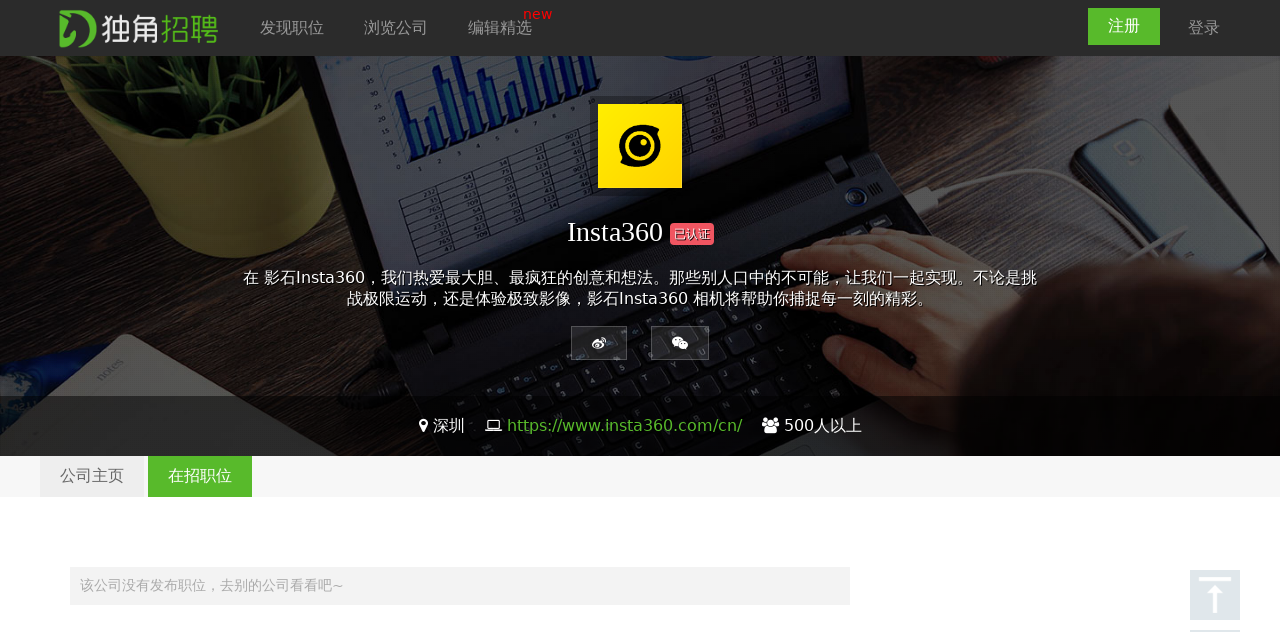

--- FILE ---
content_type: text/html;charset=utf-8
request_url: https://dujiao.net/company/4304/job
body_size: 3344
content:
<!DOCTYPE html>
<html>
<head>
<meta http-equiv="Content-Type" content="text/html; charset=UTF-8" />
<meta name="viewport" content="width=1200" />
<title>Insta360</title>

<link rel="stylesheet" type="text/css" href="https://dujiao.oss-cn-hangzhou.aliyuncs.com/upload/jscss/jobs250221.css" />
<link rel="stylesheet" href="https://dujiao.net/View/font-awesome-4.5.0/css/font-awesome.min.css" />
<link rel="stylesheet" href="https://dujiao.oss-cn-hangzhou.aliyuncs.com/upload/jscss/jquery.imgcutter5.css" />
<script type="text/javascript">var u = 'https://dujiao.net';</script>
<script type="text/javascript" src="https://dujiao.oss-cn-hangzhou.aliyuncs.com/upload/jscss/jquery.min.js"></script>
<script type="text/javascript" src="https://dujiao.net/View/layer_v3.5.1/layer.js"></script>
<script type="text/javascript" src="https://dujiao.oss-cn-hangzhou.aliyuncs.com/upload/jscss/jquery.imgcutter6.js"></script>
<script type="text/javascript" src="https://dujiao.oss-cn-hangzhou.aliyuncs.com/upload/jscss/jobs20240312.js"></script>
<style>
button{height:39px; border:none;}
</style>
</head>
<body>

<div class="header">
	<div class="inner">
	<a class="logo" href="https://dujiao.net"><img src="https://dujiao.net/View/image/logo.png" height="54" /></a>
	<ul class="menu l">
		<li><a href="https://dujiao.net/job">发现职位</a></li>
		<li><a href="https://dujiao.net/company">浏览公司</a></li>
		<li><a href="https://dujiao.net/blog">编辑精选</a><sup>new</sup></li>
	</ul>
	<ul class="menu r">
				<li class="current"><a href="https://dujiao.net/sign/up">注册</a></li>
		<li><a href="https://dujiao.net/sign/in">登录</a></li>
			</ul>
	</div>
</div><div class="banner" style="background-image:url('https://dujiao.oss-cn-hangzhou.aliyuncs.com/upload/company.jpg');">
<div class="zhezhao">
<img src="https://dujiao.oss-cn-hangzhou.aliyuncs.com/comlogo/4304.jpg_f150?1768672590" width="84" height="84" class="comlogo" />
<h1 class="mt20">
	Insta360		<span class="auth">已认证</span>
	</h1>
<p class="font16 min-inner">在 影石Insta360，我们热爱最大胆、最疯狂的创意和想法。那些别人口中的不可能，让我们一起实现。不论是挑战极限运动，还是体验极致影像，影石Insta360 相机将帮助你捕捉每一刻的精彩。</p>
<div class="share-btn">
<a href="http://service.weibo.com/share/share.php?title=「Insta360」在独角招聘上招人啦，这家公司不错，快来看看吧~   @独角招聘  专注数字营销的招聘网站&amp;url=https://dujiao.net/company/4304&amp;pic=https://dujiao.oss-cn-hangzhou.aliyuncs.com/comlogo/4304.jpg" target="_blank">&nbsp;<i class="fa fa-weibo" aria-hidden="true"></i>&nbsp;</a>
<a href="javascript:void(0);" onclick="weixin()">&nbsp;<i class="fa fa-weixin" aria-hidden="true"></i>&nbsp;</a>
</div>

<div class="infobar">
<i class="fa fa-map-marker"></i> 深圳&nbsp; &nbsp;
<i class="fa fa-laptop"></i> <a href="https://www.insta360.com/cn/" target="_blank">https://www.insta360.com/cn/</a>&nbsp; &nbsp;
<i class="fa fa-users"></i> 500人以上</div>
</div>
</div>

<div class="nav nav_com">
<ul class="inner">
	<li><a href="https://dujiao.net/company/4304" >公司主页</a></li>
	<li><a href="https://dujiao.net/company/4304/job" class="hover">在招职位</a></li>
</ul>
</div>

<div class="inner mt40 mb40">
<div class="main">


<div class="pd10"><div class="none">该公司没有发布职位，去别的公司看看吧~</div></div>

</div>

<div class="side">
</div>
</div>

<script type="text/javascript">
//微信
function weixin(){
	layer.open({
		type: 1,
		title: false,
		closeBtn: false,
		title: '分享到微信朋友圈',
		area: ['300px', '400px'],
		shadeClose: true,
		skin:'yourclass',
		content:"<div style='padding:20px 20px 10px;'><img src='https://api.pwmqr.com/qrcode/create/?url=https://dujiao.net/company/4304' width='260' height='260' /></div><div style='padding:0 20px; line-height:180%'>打开微信，点击「发现」，使用「扫一扫」即可将网页分享到我的朋友圈</div>"
	});
}
</script><div class="footer">
	<div class="inner">
	<div class="footer-left-zone">
		<p><img src="https://dujiao.net/View/image/bottom-logo.png" width="120" /></p>
		<p>— 专注数字营销的招聘网站 —</p>
	</div>

	<div class="footer-center-zone">
	<a href="https://dujiao.net/company/12">关于我们</a>　｜　
	<a href="https://dujiao.net/contact">联系我们</a>　｜　
	<a href="javascript:void(0)" onclick="weixin()">独角招聘微信</a>　｜　
	<a href="javascript:void(0)" onclick="xiaochengxu()">独角小程序</a>　｜　
	<a href="http://weibo.com/u/5822648759" target="_blank">独角招聘微博</a>　｜　
	<a href="https://dujiao.net/privacy">用户协议</a>
	</div>
	<div class="copyright">Copyright © 2016  dujiao.net  <a target="_blank" href="http://www.beian.miit.gov.cn">沪ICP备16007573号</a>
		<script>
		var _hmt = _hmt || [];
		(function() {
			var hm = document.createElement("script");
			hm.src = "https://hm.baidu.com/hm.js?98dcf3293e43c70d75bcf521c6edffb0";
			var s = document.getElementsByTagName("script")[0]; 
			s.parentNode.insertBefore(hm, s);
		})();</script>
		<a href="https://beian.mps.gov.cn/#/query/webSearch?code=33010502012499" rel="noreferrer" target="_blank"><img src="https://dujiao.net/View/image/gongan.png" height="25" /> 浙公网安备33010502012499号</a >
</div>
	</div>
</div>

<div class="scrollbar">
<a href="#top" class="scrolltop"></a>
<a href="javascript:void(0)" class="scrollmsg" onclick="openmsg()"></a>
</div>

<div id="fankui" style="display:none;">
<form method="post" id="fankui_form"><div class="pd20"><p class="pr20"><textarea name="msg" rows="8" placeholder="您好,请将您遇到的问题、想法和意见告诉我们吧,以方便独角招聘为您提供更好的服务~"></textarea></p><p class="pr20"><input type="text" name="contact" placeholder="请填写您的联系方式（最好是邮箱）" /></p><center><button type="button" onclick="sendmsg()">提交反馈</button></center></div></form>
</div>

<script>
//打开反馈窗口
function openmsg(){
	layer.open({
		type: 1,
		title: '发送反馈',
		skin: 'layui-layer-rim', //加上边框
		area: ['420px', '360px'], //宽高
		content: $("#fankui")
	});
}
//发送短信
function sendmsg(){
	$.ajax({
		type: 'post',
		url: '/msg',
		data: $("#fankui_form").serialize(),
		success:function(data){
			layer.alert(data,function(index){
				layer.closeAll();
			});
		},
		error:function(a,b){
			layer.msg(a.responseText);
		}
	});
}
function weixin(){
	layer.open({
		type: 1,
		title: '',
		area: ['364px', '364px'], //宽高
		content: '<div class="pd10" align="center"><img src="https://dujiao.oss-cn-hangzhou.aliyuncs.com/upload/2wei2.jpg" width="344" height="344" /></div>'
	});
}
function xiaochengxu(){
	layer.open({
		type: 1,
		title: '',
		area: ['364px', '364px'], //宽高
		content: '<div class="pd10" align="center"><img src="https://dujiao.oss-cn-hangzhou.aliyuncs.com/upload/xiaochengxu.jpg" width="344" height="344" /></div>'
	});
}
</script>

<div id="signin" style="display:none;">
<div class="pd40">
	<form method="post" action="https://dujiao.net/sign/in">
	<p class="pr20"><label>邮箱</label><input type="email" name="email" placeholder="邮箱地址" required /></p>
	<p class="pr20"><label>密码</label><input type="password" name="pass" placeholder="密码" required /></p>
	<p>
		<a href="https://dujiao.net/sign/fo" class="r">忘记密码？</a>
		还没有帐号，<a href="https://dujiao.net/sign/up">去注册？</a>
	</p>
	<p align="center">
		<input type="hidden" name="signin" />
		<input type="hidden" name="oldurl" value="/company/4304/job" />
		<button type="submit" class="btn-large">登录</button>
	</p>
	</form>
</div>
</div>

</body>
</html>

--- FILE ---
content_type: text/css
request_url: https://dujiao.oss-cn-hangzhou.aliyuncs.com/upload/jscss/jobs250221.css
body_size: 4812
content:
@charset "utf-8";

body,div,dl,ol,ul,li,h1,h2,h3,h4,h5,h6,code,p,button,input,textarea	{margin:0; padding:0; list-style:none}
body	{font:normal 14px "Helvetica Neue", "Luxi Sans", "DejaVu Sans", Tahoma, "Hiragino Sans GB", "Microsoft Yahei", sans-serif; background-color:white; -webkit-font-smoothing:antialiased;}
img			{border:none; vertical-align:middle;}
a			{text-decoration:none; color:#58BA2B;}
a:hover		{text-decoration:underline;}
em			{font-size:12px; font-style:normal; color:#AAA;}
small		{font-size:10px; color:#AAA;}
strong		{color:#000;}
form		{margin:0;}
p			{padding-bottom:10px;}
blockquote		{padding:6px 20px; margin:0 0 20px; border-left:5px solid #eee;}
input, textarea, select		{outline:0;}
input, textarea		{padding:10px; border:none; width:100%; background-color:#F7F7F7; border:1px solid #E0E0E0; font:normal 14px "Helvetica Neue", "Luxi Sans", "DejaVu Sans", Tahoma, "Hiragino Sans GB", "Microsoft Yahei", sans-serif;}
input[type="radio"] {width:auto; height:auto; line-height:normal;}
.btn, button		{padding:10px; background-color:#58ba2b; border:none; color:white; cursor:pointer; outline:0; border:1px solid #58ba2b; font:normal 14px "Helvetica Neue", "Luxi Sans", "DejaVu Sans", Tahoma, "Hiragino Sans GB", "Microsoft Yahei", sans-serif;}
.btn:hover	{text-decoration:none;}
input,button		{height:38px; line-height:38px; padding:0 10px;}
label		{display:block; clear:both; color:#AAA; padding-bottom:5px;}
select {
	height:38px; padding:0 20px; border-radius:0;
	/*Chrome和Firefox里面的边框是不一样的，所以复写了一下*/
	border:none;
	/*很关键：将默认的select选择框样式清除*/
	appearance:none;
	-moz-appearance:none;
	-webkit-appearance:none;

	/*在选择框的最右侧中间显示小箭头图片*/
	background:#F7F7F7 url("image/arrow.gif") no-repeat scroll right center;
	/*为下拉小箭头留出一点位置，避免被文字覆盖*/
	padding-right:26px; font-size:14px; color:#999;
}
input[readonly=readonly]	{background-color:#F7F7F7; color:#999; border-color:#F0F0F0;}

h1,h2,h3,h4,h5,h6	{font-weight:normal; font-family:"Microsoft Yahei";}
h1	{font-size:28px; margin:0 0 20px;}
h2	{font-size:22px; margin:0 0 12px;}
h3	{font-size:18px; margin:0 0 10px;}
h3 span	{font-size:14px;}
h5		{font-size:14px; border-bottom:1px solid #eceef1;}
thead td	{background-color:#F7F7F7; color:#999; padding:6px; font-size:13px;}
sup		{font-size:14px;}
sub		{font-size:11px; color:#333;}

.l		{float:left;}
.r		{float:right;}
.clear	{clear:both; overflow:hidden;}
.none	{background-color:#F3F3F3; padding:10px; color:#AAA; margin:20px;}
.font12	{font-size:12px;}
.font14	{font-size:14px;}
.font16	{font-size:16px;}
.font18	{font-size:18px;}
.font24	{font-size:24px;}
.font42	{font-size:42px;}
.lh180	{line-height:180%;}
.oh		{overflow:hidden;}

.pd10	{padding:10px;}
.pdd6	{padding:6px 0;}
.pd20	{padding:20px;}
.pd40	{padding:40px;}
.pl10	{padding-left:10px;}
.pr10	{padding-right:10px;}
.pr20	{padding-right:20px;}
.mt10	{margin-top:10px;}
.mt20	{margin-top:20px;}
.mb10	{margin-bottom:10px;}
.mb20	{margin-bottom:20px;}
.mt40	{margin-top:40px;}
.mb40	{margin-bottom:40px;}
.mr20	{margin-right:20px;}
.ml40	{margin-left:40px;}
.ml80	{margin-left:80px;}
.ml100	{margin-left:100px;}

.btn-green	{background-color:#F9FFF6; color:#58ba2b; text-align:center;}
.btn-green:hover	{background-color:#58ba2b; color:white; text-decoration:none;}
.btn-large	{display:block;}
button.btn-large	{width:100%;}
.btn-small	{margin-right:4px; padding:0 8px; height:28px; line-height:28px; display:inline-block;}
.btn-dis	{background-color:#EEE; color:#B3B3B3; border-color:#EEE;}
.btn-gray	{background-color:#FAFAFA; border:1px solid #E0E0E0; color:#999;}
.btn-gray:hover, .btn-hover	{background-color:#F9FFF6; border:1px solid #58ba2b; color:#58ba2b;}
.btn-white	{background:none; border:none; color:#58BA2B;}


.banner		{height:400px; position:relative; overflow:hidden; background-size:cover; text-align:center; color:white; background-repeat:no-repeat; background-position:center;}
.banner ul li	{height:400px; width:100%; background-size:cover; background-repeat:no-repeat; background-position:center;}
.banner ul li a{display:block; height:90%;}
.banner h1, .banner p {text-shadow:1px 1px 0px #000;}
.zhezhao	{background:url('image/cover.png') repeat; height:100%;}
.dot{filter: drop-shadow(0 1px 2px rgba(0,0,0,.3));}
.dots	{position:absolute; left:0; right:0; bottom:20px; width:100%; text-align:center;}
.dots li {display:inline-block; *display:inline; zoom:1; width:10px; height:10px; line-height:10px; margin:0 4px; text-indent:-999em; *text-indent:0; border:1px solid #fff; border-radius:6px; cursor:pointer; opacity:.4; transition:background .5s, opacity .5s;}
.dots li.active {background:#fff; opacity:1;}
.arrow		{display:block;width:32px; height:32px; top:50%; overflow:hidden; cursor:pointer; position:absolute;  background-color:rgba(0,0,0,.3); background-repeat:no-repeat; background-position:center; background-size:7px 11px; border-radius:32px; background-image:url('[data-uri]'); 
}
.arrow.prev	{left:20px; transform: rotate(-180deg);}
.arrow.next	{right:20px;}
.arrow:hover	{background-color:rgba(0,0,0,0.6);}

.huanjing	{height:450px; position:relative; overflow:hidden;}
.huanjing ul li	{height:430px; width:100%; background-size:cover; background-repeat:no-repeat; background-position:center;}

.searchbox	{box-sizing:border-box; margin:0 auto; padding:20px 20px 20px 0; border-radius:3px; font-size:14px;}
.searchbox input	{width:auto;}
.searchbox a	{padding:0 6px;}


.hrdata		{margin-top:20px; padding-top:10px; border-top:1px solid #EEE; color:#666; line-height:220%;}
.hrdata .redtext	{color:#F05561; font-size:20px;}
.hotlink	{color:#999;}
.hotlink a	{color:#333;}
.auth	{background-color:#F05561; color:white; font-size:12px; padding:4px; border-radius:4px; vertical-align:middle;}
.send	{color:#FFAA00; font-size:12px; padding:4px; border-radius:4px; vertical-align:middle; border:1px solid #FFAA00;}
.comlogo	{border:8px solid rgba(0,0,0,0.3); margin-top:40px;}


.tag a			{padding:10px 20px; display:inline-block; background-color:#DDD; margin-right:10px; word-break:break-all; color:#666; border-radius:20px;}
.tag a:hover	{text-decoration:none; background-color:#F9FFF6; color: #58ba2b;}
.tag a.taghover	{background-color:#58ba2b; color:white;}

/* ---- VIP ---- */
.vip td	{text-align:center; color:#333;}
.vip th	{text-align:left; font-weight:normal; color:#333;}
.viptit	{font-size:18px; padding:15px 20px 10px; border-bottom:1px dashed #CCC}
.vip button	{display:block; width:120px; margin:0 auto; text-align:center;}
sup.zhushi	{background-color:#67C238; color:white; padding:1px 4px; border-radius:50%; font-size:11px;}

/* ---- Wrap ---- */
.inner		{clear:both; width:1200px; margin-left:auto; margin-right:auto; position:relative;}
.min-inner	{clear:both; width:800px; margin-left:auto; margin-right:auto;}
.mini-inner	{clear:both; width:620px; margin-left:auto; margin-right:auto;}
.main		{width:840px; margin-right:320px; min-height:820px;}
.side		{width:320px; position:absolute; right:0; top:0;}
.main_home	{margin-left:340px;}
.side_home	{width:300px; position:absolute; left:0; top:0; z-index:99;}
.box		{background:#FFF; box-shadow: 0 0 3px rgba(0,0,0,.1);}


/* ---- list ---- */
.list dl	{clear:both; padding-left:10px;}
.list dt	{float:left; padding-top:8px; color:#333; font-size:16px;}
.list dd	{margin-left:80px; color:#999;}
.list dd a	{display:inline-block; padding:6px; margin:6px 0; color:#888;}
.list dd a.active	{background-color:#58ba2b; color:white;}
.list dd a.current	{color:#58ba2b; border:1px solid #58ba2b;}
.list li	{padding:10px; border-bottom:1px solid #EEE; color:#666;}


/* ---- Header ---- */
.header		{clear:both; background-color:#2B2B2B; width:100%; height:56px; line-height:56px; font-size:16px;}
.menu li	{float:left; list-style:none; position:relative;}
.menu li.current a	{padding:8px 20px; color:white; background-color:#58ba2b; margin:8px; line-height:normal;}
.menu a		{display:block; padding:0 20px; color:#999;}
.menu a:hover		{color:#FFF; text-decoration:none;}
.menu sup	{color:red; position:absolute; right:0px; top:-14px;}
.logo		{float:left; width:200px; font-size:22px; height:56px; line-height:55px; color:white;}


/* ---- Dropmenu ---- */
.dropmenu			{display:block; height:36px; line-height:36px;}
.dropmenu span		{line-height:normal;}
.dropmenu li		{position:relative; float:left;}
.dropmenu li.r		{float:right;}
.dropmenu li em		{display:block; padding:0 0 0 16px;}
.dropmenu a			{display:block; padding:0 20px 0 14px; color:#666;}

.dropdown a.arr-down	{background:url('image/arrow.gif') no-repeat right center;}
.dropdown a.arr-down:hover{text-decoration:none;}
.dropdown ul a:hover	{background-color:#EFEFEF; color:#333; text-decoration:none;}
.dropdown ul		{background-color:white; border:1px solid #E4E4E4; position:absolute; left:0; display:none; z-index:999; padding-bottom:10px;}
.dropdown ul li		{margin:0; float:none; white-space:nowrap;}


/* ---- Nav ---- */
.nav		{background-color:white; border-bottom:2px solid #58ba2b;}
.nav li		{display:inline-block; text-align:center;}
.nav li a	{display:block; text-decoration:none; background-color:#EEE; color:#666; font-size:16px; padding:10px 20px;}
.nav li a.hover	{background-color:#58ba2b; color:white;}
.nav_home	{background-color:#FDFDFD; border:1px solid #E4E4E4; padding:8px 0;}
.nav_box	{padding:8px 16px; overflow:hidden;}
.nav_box a			{color:#666;}
.nav_box a:hover	{color:#58BA2B;}
.nav_title	{font-size:18px; padding-left:8px; margin:10px 0;}
.nav_title a			{color:#333;}
.nav_home a.nav_link	{float:left; white-space:nowrap; margin:0 5px 5px 0; padding:0 8px;}
.nav_com	{background-color:#F7F7F7; border-bottom:0;}
.nav_small li a		{font-size:14px; padding:5px 15px;}
.nav_line		{height:35px; line-height:35px; border-bottom:1px solid #F6F6F6;}
.nav_line li		{display:inline-block;}
.nav_line a			{font-size:16px; padding:8px 15px; color:#333; text-decoration:none}
.nav_line a:hover	{color:#000;}
.nav_line li.current a	{border-bottom:3px solid #58BA2B; color:#58BA2B; cursor:default;}


/* ---- ShaiBox ---- */
.shaibox	{background-color:#FDFDFD; border:1px solid #E4E4E4;}
.shaihover:hover	{background-color:#f9fff6; border-color:#85d361;}
.shaihover:hover .commore		{background-color:#58ba2b; color:white; text-decoration:none;}

/* ---- Company ---- */
.infobar	{position:absolute; bottom:0; width:100%; height:60px; line-height:60px; background-color:rgba(0,0,0,0.5); font-size:16px;}
.hd			{font-size:22px; border-left:4px solid #58ba2b; padding-left:16px;}

.meta	{color:#999;}
.fuli	{padding:10px; background-color:#F8F8F8; color:#999; margin-right:8px;}

/* ---- Comlist ---- */
.comlist li			{float:left; width:368px; height:216px; padding:20px; margin-top:20px; margin-right:20px; border:1px solid #E4E4E4; background-color:#FDFDFD;}
.comlist li:hover	{background-color:#f9fff6; border-color:#85d361;}
.comlist li:hover .commore, .commore:hover		{background-color:#58ba2b; color:white; text-decoration:none;}
.comdesc	{height:80px; margin-bottom:10px; overflow:hidden;}
.intro		{margin-left:100px;}
.commore	{display:block; height:32px; line-height:32px; text-align:center; background-color:#EEE; color:#B3B3B3; text-decoration:none; overflow:hidden;}

/* ---- Joblist ---- */
.joblist li			{border-bottom:1px solid #EFEFEF; padding:20px; color:#666; position:relative;}
.joblist li:hover	{background-color:#FAFAFA;}
.joblist li:hover .jobmore		{background-color:#58ba2b; color:white;}
.joblist li:hover .jobcancel	{color:#58ba2b;}
.joblist li .jobinfo	{padding:12px; margin-left:100px;}
.joblist li .jobinfo h3 a			{color:#333;}
.joblist li .jobinfo h3 a:hover	{color:#58BA2B;}
.joblist li .jobmore, .joblist li .sendmore	{width:100px; height:32px; line-height:32px; text-align:center; float:right; background-color:#EEE; color:#B3B3B3; margin-top:24px; text-decoration:none;}
.joblist li .jobcancel	{width:100px; height:32px; line-height:32px; text-align:center; float:right; margin-top:24px; text-decoration:none; border:none; padding:0; margin-top:10px; font-size:14px; background-color:transparent; color:#666;}
.joblist li .jizhao	{width:0; height:0; border-top:30px solid #F48347; border-right:30px solid transparent; position:absolute; left:0; top:0;}
.joblist li .jizhao span	{font-size:12px; text-align:center; position:absolute; width:12px; left:2px; top:-29px; color:#FFF;}

/* Resume */
.resumelist li		{border-bottom:1px solid #E5E5E5; padding:25px; color:#666;}
.resumelist li:hover	{background-color:#FAFAFA;}
.resumelist li .resumemore	{text-align:center; float:right; color:#B3B3B3; text-decoration:none; font-size:14px; line-height:400%;}

.resume_info	{margin-left:32px; color:#666;}
.resume_info em	{font-size:14px;}
.resume_icon1	{background:url('/Upload/resume/1.png') no-repeat left center; padding-left:30px;}
.resume_icon2	{background:url('/Upload/resume/2.png') no-repeat left center; padding-left:30px;}
.resume_icon3	{background:url('/Upload/resume/3.png') no-repeat left center; padding-left:30px;}
.resume_icon4	{background:url('/Upload/resume/4.png') no-repeat left center; padding-left:30px;}
.job_count	{width:68px; height:60px; padding-top:6px; float:right; background-color:#F6F6F6; text-align:center; font-size:28px; color:#999; border:1px solid #F6F6F6;}
.job_count em	{display:block; clear:both;}
.job_count:hover	{text-decoration:none; background-color:white; border:1px solid #58BA2B; color:#58BA2B;}
.job_count:hover em	{color:#58BA2B;}

.attachmentlist li		{border-bottom:1px solid #E5E5E5; padding:25px; color:#666;}
.attachmentlist li:hover	{background-color:#FAFAFA;}


/* ---- 底部企业logo ---- */
.bottom-logo	{background-color:#FBFBFB; padding:60px 0;}
.bottom-logo h1	{text-align:center;}
.bottom-logo ul	{overflow:hidden; height:350px;}
.bottom-logo li	{width:298px; height:160px; line-height:160px; background-color:white; float:left; border:1px solid #E7E7E7; margin-right:-1px; margin-bottom:-1px; text-align:center;}
.bottom-logo li:hover	{background-color:#f9fff6; border-color:#85d361; position:relative;}


/* ---- Footer ---- */
.footer		{border-top:1px solid #ededed; background-color:#4A4F57; clear:both; color:#A3A3A3; padding:32px 40px 22px;}
.footer-left-zone		{float:left; width:240px;}
.footer-center-zone		{margin-left:260px; padding-left:80px; padding-top:20px;}
.footer-center-zone a	{font-size:16px; color:#BBB;}
.copyright		{clear:both; text-align:center; font-size:12px; padding-top:20px;}
.weixin-info	{text-align:center; margin-top:10px; line-height:22px; font-size:14px; color:#666;}

/* ---- Alert ---- */
.alert-success	{color:#659f13; background-color:#F5FAEC;}
.alert-info		{color:#3a87ad; background-color:#F4F8FA;}
.alert-warning	{color:#c09853; background-color:#FAF8F0;}
.alert-error	{color:#b94a48; background-color:#FDF7F7;}
.alert-shadow	{color:#FFF; background-color:black;}


/* ---- Text ---- */
.text-success	{color:#659f13 !important;}
.text-info		{color:#3a87ad !important;}
.text-warning	{color:#c09853 !important;}
.text-error		{color:#b94a48 !important;}
.text-salary	{color:#FF6000;}
.text-vip		{color:#58BA2B;}
.text-gray		{color:#999;}
.text-red		{color:#FF0000;}

/* ---- Page ---- */
.page		{clear:both; overflow:hidden; padding:20px 0; text-align:center; margin-top:10px;}
.page li	{display:inline-block; margin:0 0 0 10px; list-style:none;}
.page li a	{display:block; padding:10px 18px; font-size:16px; background-color:#EEE; color:#888;}
.page li a:hover	{background-color:#58BA2B; color:#FFF; text-decoration:none;}
.page li.disabled a	{background:none; cursor:default; color:#999;}
.page li.active a	{background-color:#58BA2B; color:#FFF;}


/* ---- Step ----- */
.step			{width:100%; clear:both; height:110px; background-color:white; border-bottom:1px solid #EEE; overflow:hidden;}
.stepbarbg	{background-color:#EEE; height:4px; margin:50px auto 0; width:90%; position:relative;}
.stepbar		{background-color:#58ba2b; height:4px;}
.stepyuan		{width:16px; height:16px; border-radius:8px; background-color:#58ba2b; position:absolute; top:-6px;}
.steptext		{position:absolute; top:-30px; color:#999;}


/* ---- Share ---- */
.share-btn{margin-top:15px;}
.share-btn a	{background-color:rgba(255,255,255,0.1); border:1px solid rgba(255,255,255,0.2); padding:8px 16px; color:white; margin:0 10px;}
.share-btn a:hover	{text-decoration:none;}


/* ---- Logo --- */
.logo_home		{height:144px; overflow:hidden;}
.logo_home a	{display:block; width:122px; height:102px; float:left; border:1px solid #E7E7E7; margin-right:-1px; text-align:center; line-height:34px; color:#333; cursor:pointer; padding:30px 10px 10px; overflow:hidden; line-height:;}
.logo_home a:hover	{background-color:#f9fff6; border-color:#85d361; position:relative; text-decoration:none;}
.logo_home a span	{line-height:280%; clear:both; display:block;}

/* ---- Scrollbar ---- */
.scrollbar	{position:fixed; right:40px; bottom:40px;}
.scrolltop	{display:block; width:50px; height:50px; background:rgba(153,174,188,0.3) url('image/top.png') no-repeat center;}
.scrollmsg	{display:block; width:50px; height:50px; background:rgba(153,174,188,0.3) url('image/msg.png') no-repeat center; margin-top:10px;}
.scrolltop:hover,.scrollmsg:hover	{background-color:rgba(153,174,188,0.5);}

--- FILE ---
content_type: text/css
request_url: https://dujiao.oss-cn-hangzhou.aliyuncs.com/upload/jscss/jquery.imgcutter5.css
body_size: 461
content:
.imgcutter-previewr {
    position: relative;
    width: 300px;
    height: 300px;
    overflow: hidden;
    cursor: move;
}

.imgcutter-selector {
    position: absolute;
    top: 50%;
    left: 50%;
    margin-top: -125px;
    margin-left: -125px;
    width: 200px;
    height: 200px;
}

.imgcutter-shadow {
    z-index: 3;
    box-shadow: 0 0 15px rgba(0, 0, 0, .5) inset;
    border: 1px solid #ddd\9;
}

.imgcutter-inner  {
    z-index: 2;
    overflow: hidden;
}

.imgcutter-outer  {
    z-index: 1;
    opacity: .25;
    filter: alpha(opacity=25);
}

.imgcutter-photo {
    position: absolute;
}

.imgcutter-slider {
    position: relative;
    width: 280px;
    height: 6px;
    background-color: #eee;
    margin-top: 20px;
}

.imgcutter-slider-handler {
    position: absolute;
    top: -4px;
    left: 0;
    width: 14px;
    height: 14px;
    margin-left: -7px;
    border-radius: 15px;
    background-color: #58ba2b;
    cursor: pointer;
}

.imgcutter-slider-reduce {
    position: absolute;
    top: -8px;
    left: -38px;
    width: 23px;
    height: 23px;
    background-image: url('image/reduce.png');
}

.imgcutter-slider-enlarge {
    position: absolute;
    top: -8px;
    right: -38px;
    width: 23px;
    height: 23px;
    background-image: url('image/enlarge.png');
}
